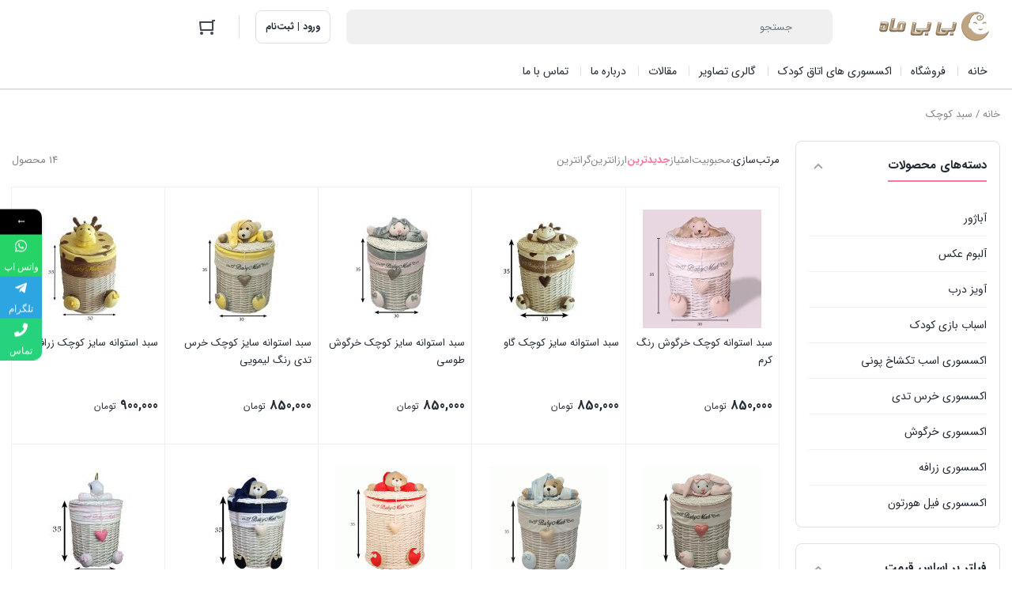

--- FILE ---
content_type: text/html; charset=UTF-8
request_url: https://babymah.com/product-category/toy-basket-3/
body_size: 14835
content:
<!DOCTYPE html><html dir="rtl" lang="fa-IR"><head><meta charset="UTF-8"><link rel="preconnect" href="https://fonts.gstatic.com/" crossorigin /><meta name="viewport" content="width=device-width, initial-scale=1, shrink-to-fit=no, maximum-scale=1.0, user-scalable=no"><meta name="theme-color" content="#ff75a0" /><meta name='robots' content='index, follow, max-image-preview:large, max-snippet:-1, max-video-preview:-1' /><title>بایگانی‌های سبد کوچک - فروشگاه اینترنتی بی بی ماه</title><link rel="canonical" href="https://babymah.com/product-category/toy-basket-3/" /><meta property="og:locale" content="fa_IR" /><meta property="og:type" content="article" /><meta property="og:title" content="بایگانی‌های سبد کوچک" /><meta property="og:url" content="https://babymah.com/product-category/toy-basket-3/" /><meta property="og:site_name" content="فروشگاه اینترنتی بی بی ماه" /><meta name="twitter:card" content="summary_large_image" /> <script type="application/ld+json" class="yoast-schema-graph">{"@context":"https://schema.org","@graph":[{"@type":"CollectionPage","@id":"https://babymah.com/product-category/toy-basket-3/","url":"https://babymah.com/product-category/toy-basket-3/","name":"بایگانی‌های سبد کوچک - فروشگاه اینترنتی بی بی ماه","isPartOf":{"@id":"https://babymah.com/#website"},"primaryImageOfPage":{"@id":"https://babymah.com/product-category/toy-basket-3/#primaryimage"},"image":{"@id":"https://babymah.com/product-category/toy-basket-3/#primaryimage"},"thumbnailUrl":"https://babymah.com/wp-content/uploads/2024/05/سبد-کوچک-خرگوش-کرم.webp","breadcrumb":{"@id":"https://babymah.com/product-category/toy-basket-3/#breadcrumb"},"inLanguage":"fa-IR"},{"@type":"ImageObject","inLanguage":"fa-IR","@id":"https://babymah.com/product-category/toy-basket-3/#primaryimage","url":"https://babymah.com/wp-content/uploads/2024/05/سبد-کوچک-خرگوش-کرم.webp","contentUrl":"https://babymah.com/wp-content/uploads/2024/05/سبد-کوچک-خرگوش-کرم.webp","width":2055,"height":2055},{"@type":"BreadcrumbList","@id":"https://babymah.com/product-category/toy-basket-3/#breadcrumb","itemListElement":[{"@type":"ListItem","position":1,"name":"خانه","item":"https://babymah.com/"},{"@type":"ListItem","position":2,"name":"سبد کوچک"}]},{"@type":"WebSite","@id":"https://babymah.com/#website","url":"https://babymah.com/","name":"فروشگاه اینترنتی بی بی ماه","description":"بی بی ماه- سیسمونی عمده - راکر کودک-مبل کودک","publisher":{"@id":"https://babymah.com/#organization"},"potentialAction":[{"@type":"SearchAction","target":{"@type":"EntryPoint","urlTemplate":"https://babymah.com/?s={search_term_string}"},"query-input":{"@type":"PropertyValueSpecification","valueRequired":true,"valueName":"search_term_string"}}],"inLanguage":"fa-IR"},{"@type":"Organization","@id":"https://babymah.com/#organization","name":"فروشگاه اینترنتی بی بی ماه","url":"https://babymah.com/","logo":{"@type":"ImageObject","inLanguage":"fa-IR","@id":"https://babymah.com/#/schema/logo/image/","url":"http://babymah.com/wp-content/uploads/2024/02/logo1.jpg","contentUrl":"http://babymah.com/wp-content/uploads/2024/02/logo1.jpg","width":512,"height":512,"caption":"فروشگاه اینترنتی بی بی ماه"},"image":{"@id":"https://babymah.com/#/schema/logo/image/"},"sameAs":["https://instagram.com/babymah.ir"]}]}</script> <link rel="alternate" type="application/rss+xml" title="خوراک فروشگاه اینترنتی بی بی ماه &raquo; سبد کوچک دسته" href="https://babymah.com/product-category/toy-basket-3/feed/" /> <script type="text/javascript">/*  */
window._wpemojiSettings = {"baseUrl":"https:\/\/s.w.org\/images\/core\/emoji\/16.0.1\/72x72\/","ext":".png","svgUrl":"https:\/\/s.w.org\/images\/core\/emoji\/16.0.1\/svg\/","svgExt":".svg","source":{"concatemoji":"https:\/\/babymah.com\/wp-includes\/js\/wp-emoji-release.min.js?ver=6.8.3"}};
/*! This file is auto-generated */
!function(s,n){var o,i,e;function c(e){try{var t={supportTests:e,timestamp:(new Date).valueOf()};sessionStorage.setItem(o,JSON.stringify(t))}catch(e){}}function p(e,t,n){e.clearRect(0,0,e.canvas.width,e.canvas.height),e.fillText(t,0,0);var t=new Uint32Array(e.getImageData(0,0,e.canvas.width,e.canvas.height).data),a=(e.clearRect(0,0,e.canvas.width,e.canvas.height),e.fillText(n,0,0),new Uint32Array(e.getImageData(0,0,e.canvas.width,e.canvas.height).data));return t.every(function(e,t){return e===a[t]})}function u(e,t){e.clearRect(0,0,e.canvas.width,e.canvas.height),e.fillText(t,0,0);for(var n=e.getImageData(16,16,1,1),a=0;a<n.data.length;a++)if(0!==n.data[a])return!1;return!0}function f(e,t,n,a){switch(t){case"flag":return n(e,"\ud83c\udff3\ufe0f\u200d\u26a7\ufe0f","\ud83c\udff3\ufe0f\u200b\u26a7\ufe0f")?!1:!n(e,"\ud83c\udde8\ud83c\uddf6","\ud83c\udde8\u200b\ud83c\uddf6")&&!n(e,"\ud83c\udff4\udb40\udc67\udb40\udc62\udb40\udc65\udb40\udc6e\udb40\udc67\udb40\udc7f","\ud83c\udff4\u200b\udb40\udc67\u200b\udb40\udc62\u200b\udb40\udc65\u200b\udb40\udc6e\u200b\udb40\udc67\u200b\udb40\udc7f");case"emoji":return!a(e,"\ud83e\udedf")}return!1}function g(e,t,n,a){var r="undefined"!=typeof WorkerGlobalScope&&self instanceof WorkerGlobalScope?new OffscreenCanvas(300,150):s.createElement("canvas"),o=r.getContext("2d",{willReadFrequently:!0}),i=(o.textBaseline="top",o.font="600 32px Arial",{});return e.forEach(function(e){i[e]=t(o,e,n,a)}),i}function t(e){var t=s.createElement("script");t.src=e,t.defer=!0,s.head.appendChild(t)}"undefined"!=typeof Promise&&(o="wpEmojiSettingsSupports",i=["flag","emoji"],n.supports={everything:!0,everythingExceptFlag:!0},e=new Promise(function(e){s.addEventListener("DOMContentLoaded",e,{once:!0})}),new Promise(function(t){var n=function(){try{var e=JSON.parse(sessionStorage.getItem(o));if("object"==typeof e&&"number"==typeof e.timestamp&&(new Date).valueOf()<e.timestamp+604800&&"object"==typeof e.supportTests)return e.supportTests}catch(e){}return null}();if(!n){if("undefined"!=typeof Worker&&"undefined"!=typeof OffscreenCanvas&&"undefined"!=typeof URL&&URL.createObjectURL&&"undefined"!=typeof Blob)try{var e="postMessage("+g.toString()+"("+[JSON.stringify(i),f.toString(),p.toString(),u.toString()].join(",")+"));",a=new Blob([e],{type:"text/javascript"}),r=new Worker(URL.createObjectURL(a),{name:"wpTestEmojiSupports"});return void(r.onmessage=function(e){c(n=e.data),r.terminate(),t(n)})}catch(e){}c(n=g(i,f,p,u))}t(n)}).then(function(e){for(var t in e)n.supports[t]=e[t],n.supports.everything=n.supports.everything&&n.supports[t],"flag"!==t&&(n.supports.everythingExceptFlag=n.supports.everythingExceptFlag&&n.supports[t]);n.supports.everythingExceptFlag=n.supports.everythingExceptFlag&&!n.supports.flag,n.DOMReady=!1,n.readyCallback=function(){n.DOMReady=!0}}).then(function(){return e}).then(function(){var e;n.supports.everything||(n.readyCallback(),(e=n.source||{}).concatemoji?t(e.concatemoji):e.wpemoji&&e.twemoji&&(t(e.twemoji),t(e.wpemoji)))}))}((window,document),window._wpemojiSettings);
/*  */</script> <script>WebFontConfig={google:{families:["Lalezar:400,500,600,700&display=swap"]}};if ( typeof WebFont === "object" && typeof WebFont.load === "function" ) { WebFont.load( WebFontConfig ); }</script><script data-optimized="1" src="https://babymah.com/wp-content/plugins/litespeed-cache/assets/js/webfontloader.min.js"></script><link data-optimized="2" rel="stylesheet" href="https://babymah.com/wp-content/litespeed/css/9c45312f5f5ca8fc298277b6ccc68cf4.css?ver=cf978" /> <script type="text/javascript" src="https://babymah.com/wp-includes/js/jquery/jquery.min.js?ver=3.7.1" id="jquery-core-js"></script> <script data-optimized="1" type="text/javascript" src="https://babymah.com/wp-content/litespeed/js/1eb26168bdfb3bdf4cb77d35b7dcef15.js?ver=80b46" id="jquery-migrate-js"></script> <script data-optimized="1" type="text/javascript" src="https://babymah.com/wp-content/litespeed/js/33c16fda3183e49dca43b18f26502718.js?ver=90762" id="wc-jquery-blockui-js" data-wp-strategy="defer"></script> <script type="text/javascript" id="wc-add-to-cart-js-extra">/*  */
var wc_add_to_cart_params = {"ajax_url":"\/wp-admin\/admin-ajax.php","wc_ajax_url":"\/?wc-ajax=%%endpoint%%","i18n_view_cart":"\u0645\u0634\u0627\u0647\u062f\u0647 \u0633\u0628\u062f \u062e\u0631\u06cc\u062f","cart_url":"https:\/\/babymah.com\/cart\/","is_cart":"","cart_redirect_after_add":"yes"};
/*  */</script> <script data-optimized="1" type="text/javascript" src="https://babymah.com/wp-content/litespeed/js/ab704d1e7b029741c1593c7e8adb9429.js?ver=a157d" id="wc-add-to-cart-js" data-wp-strategy="defer"></script> <script data-optimized="1" type="text/javascript" src="https://babymah.com/wp-content/litespeed/js/221b15fe501d5554a2352c22b54eaaea.js?ver=8981d" id="wc-js-cookie-js" defer="defer" data-wp-strategy="defer"></script> <script type="text/javascript" id="woocommerce-js-extra">/*  */
var woocommerce_params = {"ajax_url":"\/wp-admin\/admin-ajax.php","wc_ajax_url":"\/?wc-ajax=%%endpoint%%","i18n_password_show":"\u0646\u0645\u0627\u06cc\u0634 \u0631\u0645\u0632\u0639\u0628\u0648\u0631","i18n_password_hide":"Hide password"};
/*  */</script> <script data-optimized="1" type="text/javascript" src="https://babymah.com/wp-content/litespeed/js/bb612f389670aca65d4e6e7137469511.js?ver=248f1" id="woocommerce-js" defer="defer" data-wp-strategy="defer"></script> <script data-optimized="1" type="text/javascript" src="https://babymah.com/wp-content/litespeed/js/cfac6104e687ae47bdbeba10e57f537b.js?ver=1500a" id="vc_woocommerce-add-to-cart-js-js"></script> <script></script><link rel="https://api.w.org/" href="https://babymah.com/wp-json/" /><link rel="alternate" title="JSON" type="application/json" href="https://babymah.com/wp-json/wp/v2/product_cat/331" /><link rel="EditURI" type="application/rsd+xml" title="RSD" href="https://babymah.com/xmlrpc.php?rsd" /><meta name="generator" content="WordPress 6.8.3" /><meta name="generator" content="WooCommerce 10.4.3" /><link rel="shortcut icon" type="image/icon" href="https://babymah.com/wp-content/uploads/2024/02/logo1.jpg"><meta name="irk-nonce" content="cabdbc51e8">	<noscript><style>.woocommerce-product-gallery{ opacity: 1 !important; }</style></noscript><meta name="generator" content="Powered by WPBakery Page Builder - drag and drop page builder for WordPress."/><link rel="icon" href="https://babymah.com/wp-content/uploads/2024/02/cropped-logo1-32x32.jpg" sizes="32x32" /><link rel="icon" href="https://babymah.com/wp-content/uploads/2024/02/cropped-logo1-192x192.jpg" sizes="192x192" /><link rel="apple-touch-icon" href="https://babymah.com/wp-content/uploads/2024/02/cropped-logo1-180x180.jpg" /><meta name="msapplication-TileImage" content="https://babymah.com/wp-content/uploads/2024/02/cropped-logo1-270x270.jpg" />
<noscript><style>.wpb_animate_when_almost_visible { opacity: 1; }</style></noscript></head><body class="rtl archive tax-product_cat term-toy-basket-3 term-331 wp-theme-irankala theme-irankala woocommerce woocommerce-page woocommerce-no-js container-max-width wpb-js-composer js-comp-ver-8.6.1 vc_responsive"><div class="overlay"></div><header class="main-header"><div class="container"><div class="main-header-cols"><div class="row"><div class="col-12 col-lg-2 col-logo"><div class="site-title">فروشگاه اینترنتی بی بی ماه</div>
<span class="cat-menu-toggle">
<svg viewBox="0 0 24 24" class="svg" style="display: none;"><path fill-rule="evenodd" d="M19 8V6H5v2h14zm0 3v2H5v-2h14zm0 5v2H5v-2h14z" clip-rule="evenodd"></path></svg></span>                        <a href="https://babymah.com" class="site-logo"   ><img width="164" height="38" src="https://babymah.com/wp-content/uploads/2024/06/Untitled-1logo.png" class="logo-desktop img-fluid" alt="" decoding="async" /><img width="164" height="38" src="https://babymah.com/wp-content/uploads/2024/06/Untitled-1logo.png" class="logo-mobile img-fluid" alt="" decoding="async" /></a></div><div class="col-6 col-lg-6 col-search"><form class="search-form minimal" method="get" action="https://babymah.com"><div class="search-overlay"></div>
<svg viewBox="0 0 24 24" class="search-icon svg" style="display: none;"><path fill-rule="evenodd" d="M10.5 18a7.5 7.5 0 115.973-2.963l4.369 4.246-1.394 1.434-4.387-4.263A7.467 7.467 0 0110.5 18zm5.5-7.5a5.5 5.5 0 11-11 0 5.5 5.5 0 0111 0z" clip-rule="evenodd"></path></svg>    <svg viewBox="0 0 24 24" class="arrow-icon svg" style="display: none;">
<path fill-rule="evenodd" d="M11.293 19.707l1.414-1.414L7.414 13H20v-2H7.414l5.293-5.293-1.414-1.414-7 7a1 1 0 000 1.414l7 7z" clip-rule="evenodd"></path>
</svg>
<input type="search" name="s" value="" autocomplete="off" placeholder="جستجو">
<input type="hidden" name="post_type" value="product">
<svg class="loading svg" style="display: none;" version="1.1" id="L4" xmlns="http://www.w3.org/2000/svg" xmlns:xlink="http://www.w3.org/1999/xlink" x="0px" y="0px" viewBox="0 0 100 100" enable-background="new 0 0 0 0" xml:space="preserve">
<circle fill="#a1a3a8" stroke="none" cx="26" cy="50" r="6">
<animate attributeName="opacity" dur="1s" values="0;1;0" repeatCount="indefinite" begin="0.1"/>
</circle>
<circle fill="#a1a3a8" stroke="none" cx="46" cy="50" r="6">
<animate attributeName="opacity" dur="1s" values="0;1;0" repeatCount="indefinite" begin="0.2"/>
</circle>
<circle fill="#a1a3a8" stroke="none" cx="66" cy="50" r="6">
<animate attributeName="opacity" dur="1s" values="0;1;0" repeatCount="indefinite" begin="0.3"/>
</circle>
</svg>
<svg viewBox="0 0 24 24" class="clear svg" style="display: none;">
<path fill-rule="evenodd" d="M5.636 5.636a9 9 0 1012.728 12.728A9 9 0 005.636 5.636zm10.607 3.536L13.414 12l2.829 2.828-1.415 1.415L12 13.414l-2.828 2.829-1.415-1.415L10.586 12 7.757 9.172l1.415-1.415L12 10.586l2.828-2.829 1.415 1.415z" clip-rule="evenodd"></path>
</svg><div class="search-results"><div></div></div></form></div><div class="col-6 col-lg-4 col-buttons"><div class="header-buttons"><div class="user-button">
<a href="https://babymah.com/my-account" class="login-register"   ><svg viewBox="0 0 24 24" class="login svg" style="display: none;"><path fill-rule="evenodd" d="M16 15h-2v2a2 2 0 01-2 2H6a2 2 0 01-2-2V7a2 2 0 012-2h6a2 2 0 012 2v2h2V7a4 4 0 00-4-4H6a4 4 0 00-4 4v10a4 4 0 004 4h6a4 4 0 004-4v-2zm6-4H9.414l2.293-2.293-1.414-1.414-4 4a1 1 0 000 1.414l4 4 1.414-1.414L9.414 13H22v-2z" clip-rule="evenodd"></path></svg><span>ورود | ثبت‌نام</span></a></div>                                                            <span class="separator vertical"></span><div class="dropdown mini-cart style-float alignment-right"><div class="dropdown-toggle mini-cart-icon">
<svg viewBox="0 0 24 24" class="svg" style="width: 24px;"><path fill-rule="evenodd" d="M20 4h2V2h-3a1 1 0 00-1 1v1H3a1 1 0 00-.995 1.1l1 10A1 1 0 004 16h15a1 1 0 001-1V4zm-2 17a2 2 0 110-4 2 2 0 010 4zM5 21a2 2 0 110-4 2 2 0 010 4zm13-7V6H4.105l.8 8H18z" clip-rule="evenodd"></path></svg></div><div class="dropdown-menu mini-cart-content"><div class="close-cart"><div>
<svg viewBox="0 0 24 24" class="svg" style="display: none;">
<path fill-rule="evenodd" d="M18.364 7.05L16.95 5.636 12 10.586l-4.95-4.95L5.636 7.05l4.95 4.95-4.95 4.95 1.414 1.414 4.95-4.95 4.95 4.95 1.414-1.414-4.95-4.95 4.95-4.95z" clip-rule="evenodd"></path>
</svg>
<span>بستن</span></div></div><div class="cart-header">
<span>0 محصول</span>
<a href="https://babymah.com/cart/">
<span>مشاهده سبد خرید</span>
<svg viewBox="0 0 24 24" class="svg" style="display: none;">
<path d="M12.583 12L8.29 16.293l1.414 1.414 5-5a1 1 0 000-1.414l-5-5L8.29 7.707 12.583 12z"></path>
</svg>
</a></div><div class="cart-empty">
<img src="https://babymah.com/wp-content/themes/irankala/assets/images/empty-cart.svg" width="84" height="133" alt="empty-cart"><p>سبد خرید شما خالی است.</p><div>جهت مشاهده محصولات بیشتر به صفحات زیر مراجعه نمایید.</div><ul><li>
<a href="https://babymah.com">صفحه اصلی</a></li><li class="separator"></li><li>
<a href="https://babymah.com/shop/">فروشگاه</a></li></ul></div></div></div></div></div><div class="col-12 col-address"></div></div></div></div></header><nav id="cat-menu" class=""><div class="container"><ul id="menu-main-menu" class="cat-menu"><li class="menu-item logo"><a href="https://babymah.com" class="site-logo"   ><img width="164" height="38" src="https://babymah.com/wp-content/uploads/2024/06/Untitled-1logo.png" class="logo-desktop img-fluid" alt="" decoding="async" /><img width="164" height="38" src="https://babymah.com/wp-content/uploads/2024/06/Untitled-1logo.png" class="logo-mobile img-fluid" alt="" decoding="async" /></a></li><li class=' menu-item menu-item-type-custom menu-item-object-custom menu-item-home menu-item-4106 mega-menu'><a href="https://babymah.com/"    style=""><span class="item-icon-title"><i class="item-icon home"></i><span class="title">خانه</span></span></a></li><li class=' menu-item menu-item-type-post_type_archive menu-item-object-product current-menu-ancestor menu-item-has-children menu-item-5073 mega-menu'><a href="https://babymah.com/shop/"    style=""><span class="item-icon-title"><i class="item-icon cart"></i><span class="title">فروشگاه</span></span></a><ul class="sub-menu"><li class=' menu-item menu-item-type-taxonomy menu-item-object-product_cat menu-item-8652'><a href="https://babymah.com/product-category/%d9%82%d9%86%d8%af%d8%a7%d9%82/"    style=""><span class="item-icon-title"><span class="title">قنداق</span></span></a></li><li class=' menu-item menu-item-type-custom menu-item-object-custom menu-item-has-children menu-item-8740'><a href="#"    style=""><span class="item-icon-title"><span class="title">انواع مبل و تشک</span></span></a><ul class="sub-menu"><li class=' menu-item menu-item-type-taxonomy menu-item-object-product_cat menu-item-5081 mega-menu'><a href="https://babymah.com/product-category/%d9%85%d8%a8%d9%84-%d8%a2%d9%85%d9%88%d8%b2%d8%b4%db%8c/"    style=""><span class="item-icon-title"><span class="title">مبل کمک آموزشی</span></span></a></li><li class=' menu-item menu-item-type-custom menu-item-object-custom menu-item-4699 mega-menu'><a href="https://babymah.com/product-category/%d9%85%d8%a8%d9%84%d9%85%d8%a7%d9%86-%d9%83%d9%88%d8%af%d9%83/"    style=""><span class="item-icon-title"><span class="title">مبل</span></span></a></li><li class=' menu-item menu-item-type-taxonomy menu-item-object-product_cat menu-item-5092 mega-menu'><a href="https://babymah.com/product-category/%d8%aa%d8%b4%d9%83-%da%a9%d9%88%d8%af%da%a9/"    style=""><span class="item-icon-title"><span class="title">تشك گارددار</span></span></a></li><li class=' menu-item menu-item-type-taxonomy menu-item-object-product_cat menu-item-5094 mega-menu'><a href="https://babymah.com/product-category/%d8%aa%d8%b4%da%a9-%d8%a8%d8%a7%d8%b2%db%8c/"    style=""><span class="item-icon-title"><span class="title">تشک بازی</span></span></a></li></ul></li><li class=' menu-item menu-item-type-custom menu-item-object-custom menu-item-4697 mega-menu'><a href="https://babymah.com/product-category/%d8%b1%d8%a7%d9%83%d8%b1/"    style=""><span class="item-icon-title"><span class="title">راکر</span></span></a></li><li class=' menu-item menu-item-type-taxonomy menu-item-object-product_cat menu-item-5091 mega-menu'><a href="https://babymah.com/product-category/%d9%84%d9%88%d8%b3%d8%aa%d8%b1/"    style=""><span class="item-icon-title"><span class="title">لوستر اتاق کودک</span></span></a></li><li class=' menu-item menu-item-type-taxonomy menu-item-object-product_cat menu-item-5090 mega-menu'><a href="https://babymah.com/product-category/%d8%a2%d8%a8%d8%a7%da%98%d9%88%d8%b1/"    style=""><span class="item-icon-title"><span class="title">آباژور</span></span></a></li><li class=' menu-item menu-item-type-taxonomy menu-item-object-product_cat menu-item-5093 mega-menu'><a href="https://babymah.com/product-category/%d9%82%d8%a7%d8%a8-%d8%b9%da%a9%d8%b3/"    style=""><span class="item-icon-title"><span class="title">قاب عکس</span></span></a></li><li class=' menu-item menu-item-type-taxonomy menu-item-object-product_cat menu-item-5085 mega-menu'><a href="https://babymah.com/product-category/%d8%b3%d8%b7%d9%84-%d8%af%d8%b3%d8%aa%d9%85%d8%a7%d9%84/"    style=""><span class="item-icon-title"><span class="title">سطل و جای دستمال</span></span></a></li><li class=' menu-item menu-item-type-taxonomy menu-item-object-product_cat menu-item-7742 mega-menu'><a href="https://babymah.com/product-category/head-keeper/"    style=""><span class="item-icon-title"><span class="title">محافظ سر</span></span></a></li><li class=' menu-item menu-item-type-taxonomy menu-item-object-product_cat menu-item-5086 mega-menu'><a href="https://babymah.com/product-category/%d9%85%d8%aa%d8%b1-%d9%82%d8%af/"    style=""><span class="item-icon-title"><span class="title">چارت اندازه گیری قد کودک</span></span></a></li><li class=' menu-item menu-item-type-taxonomy menu-item-object-product_cat menu-item-5084 mega-menu'><a href="https://babymah.com/product-category/%d8%b3%d8%a7%d8%b9%d8%aa/"    style=""><span class="item-icon-title"><span class="title">ساعت</span></span></a></li><li class=' menu-item menu-item-type-taxonomy menu-item-object-product_cat menu-item-5089 mega-menu'><a href="https://babymah.com/product-category/%d8%a2%d9%88%db%8c%d8%b2-%d8%af%d8%b1%d8%a8/"    style=""><span class="item-icon-title"><span class="title">آویز درب</span></span></a></li><li class=' menu-item menu-item-type-taxonomy menu-item-object-product_cat menu-item-7349 mega-menu'><a href="https://babymah.com/product-category/album/"    style=""><span class="item-icon-title"><span class="title">آلبوم عکس</span></span></a></li><li class=' menu-item menu-item-type-custom menu-item-object-custom current-menu-ancestor current-menu-parent menu-item-has-children menu-item-8739'><a href="#"    style=""><span class="item-icon-title"><span class="title">انواع سبد کودک</span></span></a><ul class="sub-menu"><li class=' menu-item menu-item-type-taxonomy menu-item-object-product_cat menu-item-8137 mega-menu'><a href="https://babymah.com/product-category/toy-basket/"    style=""><span class="item-icon-title"><span class="title">سبد بزرگ</span></span></a></li><li class=' menu-item menu-item-type-taxonomy menu-item-object-product_cat menu-item-8141 mega-menu'><a href="https://babymah.com/product-category/toy-basket-2/"    style=""><span class="item-icon-title"><span class="title">سبد متوسط</span></span></a></li><li class=' menu-item menu-item-type-taxonomy menu-item-object-product_cat current-menu-item menu-item-8140 mega-menu'><a href="https://babymah.com/product-category/toy-basket-3/"    style=""><span class="item-icon-title"><span class="title">سبد کوچک</span></span></a></li><li class=' menu-item menu-item-type-taxonomy menu-item-object-product_cat menu-item-8138 mega-menu'><a href="https://babymah.com/product-category/%d8%b3%d8%a8%d8%af-%d8%a8%d9%87%d8%af%d8%a7%d8%b4%d8%aa%db%8c-%da%af%d8%b1%d8%af/"    style=""><span class="item-icon-title"><span class="title">سبد بهداشتی گرد</span></span></a></li></ul></li><li class=' menu-item menu-item-type-taxonomy menu-item-object-product_cat menu-item-5095 mega-menu'><a href="https://babymah.com/product-category/%d8%af%db%8c%d9%88%d8%a7%d8%b1%da%a9%d9%88%d8%a8/"    style=""><span class="item-icon-title"><span class="title">دیوارکوب</span></span></a></li></ul></li><li class=' menu-item menu-item-type-custom menu-item-object-custom menu-item-has-children menu-item-5113 mega-menu'><a href="#"    style=""><span class="item-icon-title"><span class="title">اکسسوری های اتاق کودک</span></span></a><ul class="sub-menu"><li class=' menu-item menu-item-type-custom menu-item-object-custom menu-item-4170 mega-menu'><a href="https://babymah.com/product-category/%d8%ae%d8%b1%d8%b3-%d8%aa%d8%af%db%8c/"    style=""><span class="item-icon-title"><i class="item-icon teddy-bear"></i><span class="title">اکسسوری خرس تدی</span></span></a></li><li class=' menu-item menu-item-type-custom menu-item-object-custom menu-item-4171 mega-menu'><a href="https://babymah.com/product-category/%d9%81%db%8c%d9%84-%d9%87%d9%88%d8%b1%d8%aa%d9%88%d9%86/"    style=""><span class="item-icon-title"><i class="item-icon elephant"></i><span class="title">اکسسوری فیل هورتون</span></span></a></li><li class=' menu-item menu-item-type-custom menu-item-object-custom menu-item-4169 mega-menu'><a href="https://babymah.com/product-category/%d8%a7%d8%b3%d8%a8-%d8%aa%da%a9%d8%b4%d8%a7%d8%ae-%d9%be%d9%88%d9%86%db%8c/"    style=""><span class="item-icon-title"><i class="item-icon unicorn"></i><span class="title">اکسسوری تکشاخ پونی</span></span></a></li><li class=' menu-item menu-item-type-taxonomy menu-item-object-product_cat menu-item-7219 mega-menu'><a href="https://babymah.com/product-category/rabbit-accessories/"    style=""><span class="item-icon-title"><i class="item-icon rabbit"></i><span class="title">اکسسوری خرگوش</span></span></a></li><li class=' menu-item menu-item-type-taxonomy menu-item-object-product_cat menu-item-7220 mega-menu'><a href="https://babymah.com/product-category/giraffe-accessories/"    style=""><span class="item-icon-title"><span class="title">اکسسوری زرافه</span></span></a></li><li class=' menu-item menu-item-type-taxonomy menu-item-object-product_cat menu-item-7218 mega-menu'><a href="https://babymah.com/product-category/cow-accessories/"    style=""><span class="item-icon-title"><i class="item-icon cow"></i><span class="title">اکسسوری گاو</span></span></a></li></ul></li><li class=' menu-item menu-item-type-custom menu-item-object-custom menu-item-has-children menu-item-5647 mega-menu'><a href="http://babymah.com/gallery"    style=""><span class="item-icon-title"><i class="item-icon image-multiple-outline"></i><span class="title">گالری تصاویر</span></span></a><ul class="sub-menu"><li class=' menu-item menu-item-type-post_type menu-item-object-page menu-item-6465'><a href="https://babymah.com/%d9%81%db%8c%d9%84-%d9%87%d9%88%d8%b1%d8%aa%d9%88%d9%86/"    style=""><span class="item-icon-title"><span class="title">فیل هورتون</span></span></a></li><li class=' menu-item menu-item-type-post_type menu-item-object-page menu-item-6464'><a href="https://babymah.com/%d8%a7%d8%b3%d8%a8-%db%8c%d9%88%d9%86%db%8c%da%a9%d9%88%d8%b1%d9%86/"    style=""><span class="item-icon-title"><span class="title">اسب یونیکورن</span></span></a></li><li class=' menu-item menu-item-type-post_type menu-item-object-page menu-item-6463'><a href="https://babymah.com/%d8%ae%d8%b1%da%af%d9%88%d8%b4/"    style=""><span class="item-icon-title"><span class="title">خرگوش</span></span></a></li><li class=' menu-item menu-item-type-post_type menu-item-object-page menu-item-6462'><a href="https://babymah.com/%d8%b2%d8%b1%d8%a7%d9%81%d9%87/"    style=""><span class="item-icon-title"><span class="title">زرافه</span></span></a></li></ul></li><li class=' menu-item menu-item-type-custom menu-item-object-custom menu-item-5114'><a href="https://babymah.com/%d9%85%d8%ac%d9%84%d9%87-%d9%85%d9%82%d8%a7%d9%84%d8%a7%d8%aa-%d8%a8%db%8c-%d8%a8%db%8c-%d9%85%d8%a7%d9%87/"    style=""><span class="item-icon-title"><i class="item-icon post-outline"></i><span class="title">مقالات</span></span></a></li><li class=' menu-item menu-item-type-post_type menu-item-object-page menu-item-3662'><a href="https://babymah.com/about-us/"   title="						" style=""><span class="item-icon-title"><i class="item-icon information"></i><span class="title">درباره ما</span></span></a></li><li class=' menu-item menu-item-type-custom menu-item-object-custom menu-item-4616'><a href="https://babymah.com/contacts/"    style=""><span class="item-icon-title"><i class="item-icon phone-in-talk"></i><span class="title">تماس با ما</span></span></a></li></ul></div></nav><nav id="mobile-menu"></nav><main id="main"><div class="container container-shop"><nav class="woocommerce-breadcrumb breadcrumb"><a href="https://babymah.com">خانه</a>&nbsp;&#47;&nbsp;سبد کوچک</nav><div class="row"><aside class="sidebar sidebar-shop col-12 col-lg-3"><div class="modal" id="filters"><div class="modal-dialog"><header class="modal-header">
<strong class="modal-title">صافی‌ها</strong>
<svg class="close" viewBox="0 0 24 24">
<path fill-rule="evenodd" d="M18.364 7.05L16.95 5.636 12 10.586l-4.95-4.95L5.636 7.05l4.95 4.95-4.95 4.95 1.414 1.414 4.95-4.95 4.95 4.95 1.414-1.414-4.95-4.95 4.95-4.95z" clip-rule="evenodd"></path>
</svg></header><div class="modal-content"><div id="woocommerce_product_categories-6" class="widget woocommerce widget_product_categories"><header class="widget-header"><h3 class="widget-title" ><span>دسته‌های محصولات</span><svg viewBox="0 0 24 24"><path d="M7.707 9.29l-1.414 1.414 5 5a1 1 0 001.414 0l5-5-1.414-1.414L12 13.583 7.707 9.29z"></path></svg></h3></header><div class="widget-content"><ul class="product-categories"><li class="cat-item cat-item-162"><a href="https://babymah.com/product-category/%d8%a2%d8%a8%d8%a7%da%98%d9%88%d8%b1/">آباژور</a></li><li class="cat-item cat-item-327"><a href="https://babymah.com/product-category/album/">آلبوم عکس</a></li><li class="cat-item cat-item-219"><a href="https://babymah.com/product-category/%d8%a2%d9%88%db%8c%d8%b2-%d8%af%d8%b1%d8%a8/">آویز درب</a></li><li class="cat-item cat-item-307 cat-parent"><a href="https://babymah.com/product-category/babytoys/">اسباب بازی کودک</a><ul class='children'><li class="cat-item cat-item-311"><a href="https://babymah.com/product-category/babytoys/%d8%a7%d8%b3%d8%a8%d8%a7%d8%a8-%d8%a8%d8%a7%d8%b2%db%8c-%d8%af%d8%ae%d8%aa%d8%b1%d8%a7%d9%86%d9%87/">اسباب بازی دخترانه</a></li></ul></li><li class="cat-item cat-item-155"><a href="https://babymah.com/product-category/unicorn-accessories/">اکسسوری اسب تکشاخ پونی</a></li><li class="cat-item cat-item-140"><a href="https://babymah.com/product-category/bear-accessories/">اکسسوری خرس تدی</a></li><li class="cat-item cat-item-325"><a href="https://babymah.com/product-category/rabbit-accessories/">اکسسوری خرگوش</a></li><li class="cat-item cat-item-324"><a href="https://babymah.com/product-category/giraffe-accessories/">اکسسوری زرافه</a></li><li class="cat-item cat-item-119"><a href="https://babymah.com/product-category/elephant-accessories/">اکسسوری فیل هورتون</a></li><li class="cat-item cat-item-323"><a href="https://babymah.com/product-category/cow-accessories/">اکسسوری گاو</a></li><li class="cat-item cat-item-328"><a href="https://babymah.com/product-category/%d8%a8%d8%af%d9%88%d9%86-%d8%af%d8%b3%d8%aa%d9%87%d8%a8%d9%86%d8%af%db%8c/">بدون دسته‌بندی</a></li><li class="cat-item cat-item-305"><a href="https://babymah.com/product-category/%d8%aa%d8%b2%d8%a6%db%8c%d9%86%d8%a7%d8%aa-%d8%a7%d8%aa%d8%a7%d9%82-%da%a9%d9%88%d8%af%da%a9/">تزئینات اتاق کودک</a></li><li class="cat-item cat-item-346"><a href="https://babymah.com/product-category/test/">تست</a></li><li class="cat-item cat-item-179"><a href="https://babymah.com/product-category/%d8%aa%d8%b4%d9%83-%da%a9%d9%88%d8%af%da%a9/">تشك کودک</a></li><li class="cat-item cat-item-218"><a href="https://babymah.com/product-category/%d8%aa%d8%b4%da%a9-%d8%a8%d8%a7%d8%b2%db%8c/">تشک بازی</a></li><li class="cat-item cat-item-220"><a href="https://babymah.com/product-category/%d9%85%d8%aa%d8%b1-%d9%82%d8%af/">چارت اندازه گیری قد کودک</a></li><li class="cat-item cat-item-296"><a href="https://babymah.com/product-category/%da%86%d8%b1%d8%a7%d8%ba-%d8%ae%d9%88%d8%a7%d8%a8-%da%a9%d9%88%d8%af%da%a9/">چراغ خواب کودک</a></li><li class="cat-item cat-item-15"><a href="https://babymah.com/product-category/uncategorized/">دسته بندی نشده</a></li><li class="cat-item cat-item-242"><a href="https://babymah.com/product-category/%d8%af%db%8c%d9%88%d8%a7%d8%b1%da%a9%d9%88%d8%a8/">دیوارکوب</a></li><li class="cat-item cat-item-87"><a href="https://babymah.com/product-category/%d8%b1%d8%a7%d9%83%d8%b1/">راكر کودک</a></li><li class="cat-item cat-item-229"><a href="https://babymah.com/product-category/%d8%b3%d8%a7%d8%b9%d8%aa/">ساعت</a></li><li class="cat-item cat-item-224"><a href="https://babymah.com/product-category/%d8%b3%d8%a8%d8%af-%d8%a7%d8%b3%d8%aa%d9%88%d8%a7%d9%86%d9%87/">سبد استوانه</a></li><li class="cat-item cat-item-329"><a href="https://babymah.com/product-category/toy-basket/">سبد بزرگ</a></li><li class="cat-item cat-item-223"><a href="https://babymah.com/product-category/%d8%b3%d8%a8%d8%af-%d8%a8%d9%87%d8%af%d8%a7%d8%b4%d8%aa%db%8c/">سبد بهداشتی</a></li><li class="cat-item cat-item-332"><a href="https://babymah.com/product-category/%d8%b3%d8%a8%d8%af-%d8%a8%d9%87%d8%af%d8%a7%d8%b4%d8%aa%db%8c-%da%af%d8%b1%d8%af/">سبد بهداشتی گرد</a></li><li class="cat-item cat-item-333"><a href="https://babymah.com/product-category/%d8%b3%d8%a8%d8%af-%d8%a8%d9%87%d8%af%d8%a7%d8%b4%d8%aa%db%8c-%d9%85%d8%b1%d8%a8%d8%b9/">سبد بهداشتی مربع</a></li><li class="cat-item cat-item-331 current-cat"><a href="https://babymah.com/product-category/toy-basket-3/">سبد کوچک</a></li><li class="cat-item cat-item-330"><a href="https://babymah.com/product-category/toy-basket-2/">سبد متوسط</a></li><li class="cat-item cat-item-303"><a href="https://babymah.com/product-category/eco-set-accessories/">ست اکسسوری اقتصادی</a></li><li class="cat-item cat-item-321"><a href="https://babymah.com/product-category/bedroom-kid/">سرویس خواب نوزاد</a></li><li class="cat-item cat-item-226"><a href="https://babymah.com/product-category/%d8%b3%d8%b7%d9%84-%d8%af%d8%b3%d8%aa%d9%85%d8%a7%d9%84/">سطل و جای دستمال</a></li><li class="cat-item cat-item-225"><a href="https://babymah.com/product-category/%d9%82%d8%a7%d8%a8-%d8%b9%da%a9%d8%b3/">قاب عکس</a></li><li class="cat-item cat-item-227"><a href="https://babymah.com/product-category/%d9%82%d9%86%d8%af%d8%a7%d9%82/">قنداق</a></li><li class="cat-item cat-item-304"><a href="https://babymah.com/product-category/%d9%84%d9%88%d8%a7%d8%b2%d9%85-%d8%a8%d9%87%d8%af%d8%a7%d8%b4%d8%aa%db%8c/">لوازم بهداشتی کودک</a></li><li class="cat-item cat-item-168"><a href="https://babymah.com/product-category/%d9%84%d9%88%d8%b3%d8%aa%d8%b1/">لوستر اتاق کودک</a></li><li class="cat-item cat-item-297"><a href="https://babymah.com/product-category/%d9%85%d8%a8%d9%84-%d8%b9%d8%b1%d9%88%d8%b3%da%a9%db%8c/">مبل عروسکی</a></li><li class="cat-item cat-item-211"><a href="https://babymah.com/product-category/%d9%85%d8%a8%d9%84-%d8%a2%d9%85%d9%88%d8%b2%d8%b4%db%8c/">مبل کمک آموزشی</a></li><li class="cat-item cat-item-128"><a href="https://babymah.com/product-category/%d9%85%d8%a8%d9%84%d9%85%d8%a7%d9%86-%d9%83%d9%88%d8%af%d9%83/">مبلمان كودك</a></li><li class="cat-item cat-item-326"><a href="https://babymah.com/product-category/head-keeper/">محافظ سر</a></li></ul></div></div><div id="woocommerce_price_filter-2" class="widget woocommerce widget_price_filter"><header class="widget-header"><h3 class="widget-title" ><span>فیلتر بر اساس قیمت</span><svg viewBox="0 0 24 24"><path d="M7.707 9.29l-1.414 1.414 5 5a1 1 0 001.414 0l5-5-1.414-1.414L12 13.583 7.707 9.29z"></path></svg></h3></header><div class="widget-content"><form method="get" action="https://babymah.com/product-category/toy-basket-3/"><div class="price_slider_wrapper"><div class="price_slider" style="display:none;"></div><div class="price_slider_amount" data-step="10">
<label class="screen-reader-text" for="min_price">حداقل قیمت</label>
<input type="text" id="min_price" name="min_price" value="850000" data-min="850000" placeholder="حداقل قیمت" />
<label class="screen-reader-text" for="max_price">حداكثر قيمت</label>
<input type="text" id="max_price" name="max_price" value="900000" data-max="900000" placeholder="حداكثر قيمت" /><div class="price_label" style="display:none;">
<span class="from"></span>
<span class="separator">|</span>
<span class="to"></span></div>
<button type="submit" class="button">صافی</button><div class="clear"></div></div></div></form></div></div><div id="woocommerce_product_search-5" class="widget woocommerce widget_product_search"><header class="widget-header"><h3 class="widget-title" ><span>جستجو</span><svg viewBox="0 0 24 24"><path d="M7.707 9.29l-1.414 1.414 5 5a1 1 0 001.414 0l5-5-1.414-1.414L12 13.583 7.707 9.29z"></path></svg></h3></header><div class="widget-content"><form role="search" method="get" class="woocommerce-product-search" action="https://babymah.com/">
<label class="screen-reader-text" for="woocommerce-product-search-field-0">جستجو برای:</label>
<input type="search" id="woocommerce-product-search-field-0" class="search-field" placeholder="جستجوی محصولات&hellip;" value="" name="s" />
<button type="submit" value="جستجو" class="">جستجو</button>
<input type="hidden" name="post_type" value="product" /></form></div></div></div></div></div></aside><div class="col-12 col-lg-9 archive-product-main-content"><div class="products-head clearfix"><div class="woocommerce-notices-wrapper"></div><div class="ordering-wrapper"><div class="woocommerce-result-count">14 محصول</div><form class="woocommerce-ordering" method="get"><div class="orderby"><div class="sorting-title">
<svg viewBox="0 0 24 24" class="svg" style="display: none;">
<path fill-rule="evenodd" d="M6 15.793L3.707 13.5l-1.414 1.414 4 4a1 1 0 001.414 0l4-4-1.414-1.414L8 15.793V5H6v10.793zM22 5H10v2h12V5zm0 4H12v2h10V9zm0 4h-8v2h8v-2zm-6 4h6v2h-6v-2z" clip-rule="evenodd"></path>
</svg>
<span>مرتب‌سازی:</span></div><div class="modal" id="orderby"><div class="modal-dialog"><header class="modal-header">
<strong class="modal-title">مرتب‌سازی</strong>
<svg viewBox="0 0 24 24" class="close svg" style="display: none;">
<path fill-rule="evenodd" d="M18.364 7.05L16.95 5.636 12 10.586l-4.95-4.95L5.636 7.05l4.95 4.95-4.95 4.95 1.414 1.414 4.95-4.95 4.95 4.95 1.414-1.414-4.95-4.95 4.95-4.95z" clip-rule="evenodd"></path>
</svg></header><div class="modal-content">
<a href="/product-category/toy-basket-3/?orderby=popularity" class="">محبوبیت</a>
<a href="/product-category/toy-basket-3/?orderby=rating" class="">امتیاز</a>
<a href="/product-category/toy-basket-3/?orderby=date" class="active">جدیدترین</a>
<a href="/product-category/toy-basket-3/?orderby=price" class="">ارزانترین</a>
<a href="/product-category/toy-basket-3/?orderby=price-desc" class="">گرانترین</a></div></div></div><div class="filters modal-toggle" data-modal="filters">
<svg viewBox="0 0 24 24" class="svg" style="display: none;">
<path fill-rule="evenodd" d="M5.17 6a3.001 3.001 0 005.66 0H22V4H10.83a3.001 3.001 0 00-5.66 0H2v2h3.17zM9 5a1 1 0 11-2 0 1 1 0 012 0zm7 10a3.001 3.001 0 01-2.83-2H2v-2h11.17a3.001 3.001 0 015.66 0H22v2h-3.17A3.001 3.001 0 0116 15zm1-3a1 1 0 11-2 0 1 1 0 012 0zM5.17 18H2v2h3.17a3.001 3.001 0 005.66 0H22v-2H10.83a3.001 3.001 0 00-5.66 0zM9 19a1 1 0 11-2 0 1 1 0 012 0z" clip-rule="evenodd"></path>
</svg>
<span>صافی‌ها</span></div><div class="current-name modal-toggle" data-modal="orderby">
<svg viewBox="0 0 24 24" class="svg" style="display: none;">
<path fill-rule="evenodd" d="M6 15.793L3.707 13.5l-1.414 1.414 4 4a1 1 0 001.414 0l4-4-1.414-1.414L8 15.793V5H6v10.793zM22 5H10v2h12V5zm0 4H12v2h10V9zm0 4h-8v2h8v-2zm-6 4h6v2h-6v-2z" clip-rule="evenodd"></path>
</svg>
<span>جدیدترین</span></div></div>
<input type="hidden" name="paged" value="1"/></form></div></div><ul class="products columns-4 columns-1200-5 columns-992-4 columns-768-3 columns-576-2 columns-320-1"><li class="product type-product post-8199 status-publish first instock product_cat-rabbit-accessories product_cat-toy-basket-3 has-post-thumbnail shipping-taxable purchasable product-type-simple">
<a href="https://babymah.com/product/%d8%b3%d8%a8%d8%af-%d8%a7%d8%b3%d8%aa%d9%88%d8%a7%d9%86%d9%87-%da%a9%d9%88%da%86%da%a9-%d8%ae%d8%b1%da%af%d9%88%d8%b4-%d8%b1%d9%86%da%af-%da%a9%d8%b1%d9%85/" class="woocommerce-LoopProduct-link woocommerce-loop-product__link"><img width="150" height="150" src="https://babymah.com/wp-content/uploads/2024/05/سبد-کوچک-خرگوش-کرم-150x150.webp" class="attachment-woocommerce_thumbnail size-woocommerce_thumbnail" alt="سبد استوانه کوچک خرگوش رنگ کرم" decoding="async" srcset="https://babymah.com/wp-content/uploads/2024/05/سبد-کوچک-خرگوش-کرم-150x150.webp 150w, https://babymah.com/wp-content/uploads/2024/05/سبد-کوچک-خرگوش-کرم-200x200.webp 200w, https://babymah.com/wp-content/uploads/2024/05/سبد-کوچک-خرگوش-کرم-64x64.webp 64w, https://babymah.com/wp-content/uploads/2024/05/سبد-کوچک-خرگوش-کرم-600x600.webp 600w, https://babymah.com/wp-content/uploads/2024/05/سبد-کوچک-خرگوش-کرم-300x300.webp 300w, https://babymah.com/wp-content/uploads/2024/05/سبد-کوچک-خرگوش-کرم-1024x1024.webp 1024w, https://babymah.com/wp-content/uploads/2024/05/سبد-کوچک-خرگوش-کرم-768x768.webp 768w, https://babymah.com/wp-content/uploads/2024/05/سبد-کوچک-خرگوش-کرم-1536x1536.webp 1536w, https://babymah.com/wp-content/uploads/2024/05/سبد-کوچک-خرگوش-کرم-2048x2048.webp 2048w" sizes="(max-width: 150px) 100vw, 150px" /><h2 class="woocommerce-loop-product__title" >سبد استوانه کوچک خرگوش رنگ کرم</h2>
<span class="price"><div class="price"><span class="woocommerce-Price-amount amount"><bdi>850,000&nbsp;<span class="woocommerce-Price-currencySymbol">تومان</span></bdi></span></div></span>
</a></li><li class="product type-product post-7191 status-publish instock product_cat-cow-accessories product_cat-toy-basket-3 has-post-thumbnail shipping-taxable purchasable product-type-simple">
<a href="https://babymah.com/product/%d8%b3%d8%a8%d8%af-%d8%a7%d8%b3%d8%aa%d9%88%d8%a7%d9%86%d9%87-%d8%b3%d8%a7%db%8c%d8%b2-%da%a9%d9%88%da%86%da%a9-%da%af%d8%a7%d9%88/" class="woocommerce-LoopProduct-link woocommerce-loop-product__link"><img width="150" height="150" src="https://babymah.com/wp-content/uploads/2023/01/سبد-کوچک-150x150.jpg" class="attachment-woocommerce_thumbnail size-woocommerce_thumbnail" alt="سبد استوانه سایز کوچک گاو" decoding="async" srcset="https://babymah.com/wp-content/uploads/2023/01/سبد-کوچک-150x150.jpg 150w, https://babymah.com/wp-content/uploads/2023/01/سبد-کوچک-200x200.jpg 200w, https://babymah.com/wp-content/uploads/2023/01/سبد-کوچک-64x64.jpg 64w, https://babymah.com/wp-content/uploads/2023/01/سبد-کوچک-600x600.jpg 600w, https://babymah.com/wp-content/uploads/2023/01/سبد-کوچک-300x300.jpg 300w, https://babymah.com/wp-content/uploads/2023/01/سبد-کوچک-768x768.jpg 768w, https://babymah.com/wp-content/uploads/2023/01/سبد-کوچک.jpg 774w" sizes="(max-width: 150px) 100vw, 150px" /><h2 class="woocommerce-loop-product__title" >سبد استوانه سایز کوچک گاو</h2>
<span class="price"><div class="price"><span class="woocommerce-Price-amount amount"><bdi>850,000&nbsp;<span class="woocommerce-Price-currencySymbol">تومان</span></bdi></span></div></span>
</a></li><li class="product type-product post-6699 status-publish instock product_cat-rabbit-accessories product_cat-toy-basket-3 has-post-thumbnail shipping-taxable purchasable product-type-simple">
<a href="https://babymah.com/product/%d8%b3%d8%a8%d8%af-%d8%a7%d8%b3%d8%aa%d9%88%d8%a7%d9%86%d9%87-%d8%b3%d8%a7%db%8c%d8%b2-%da%a9%d9%88%da%86%da%a9-%d8%ae%d8%b1%da%af%d9%88%d8%b4-%d8%b7%d9%88%d8%b3%db%8c/" class="woocommerce-LoopProduct-link woocommerce-loop-product__link"><img width="150" height="150" src="https://babymah.com/wp-content/uploads/2022/12/سبد-استوانه-خرگوش-طوسی-کوچک-150x150.jpg" class="attachment-woocommerce_thumbnail size-woocommerce_thumbnail" alt="سبد استوانه سایز کوچک خرگوش طوسی" decoding="async" srcset="https://babymah.com/wp-content/uploads/2022/12/سبد-استوانه-خرگوش-طوسی-کوچک-150x150.jpg 150w, https://babymah.com/wp-content/uploads/2022/12/سبد-استوانه-خرگوش-طوسی-کوچک-200x200.jpg 200w, https://babymah.com/wp-content/uploads/2022/12/سبد-استوانه-خرگوش-طوسی-کوچک-64x64.jpg 64w, https://babymah.com/wp-content/uploads/2022/12/سبد-استوانه-خرگوش-طوسی-کوچک-600x600.jpg 600w, https://babymah.com/wp-content/uploads/2022/12/سبد-استوانه-خرگوش-طوسی-کوچک-300x300.jpg 300w, https://babymah.com/wp-content/uploads/2022/12/سبد-استوانه-خرگوش-طوسی-کوچک-1024x1024.jpg 1024w, https://babymah.com/wp-content/uploads/2022/12/سبد-استوانه-خرگوش-طوسی-کوچک-768x768.jpg 768w, https://babymah.com/wp-content/uploads/2022/12/سبد-استوانه-خرگوش-طوسی-کوچک.jpg 1080w" sizes="(max-width: 150px) 100vw, 150px" /><h2 class="woocommerce-loop-product__title" >سبد استوانه سایز کوچک خرگوش طوسی</h2>
<span class="price"><div class="price"><span class="woocommerce-Price-amount amount"><bdi>850,000&nbsp;<span class="woocommerce-Price-currencySymbol">تومان</span></bdi></span></div></span>
</a></li><li class="product type-product post-6690 status-publish last instock product_cat-bear-accessories product_cat-toy-basket-3 has-post-thumbnail shipping-taxable purchasable product-type-simple">
<a href="https://babymah.com/product/%d8%b3%d8%a8%d8%af-%d8%a7%d8%b3%d8%aa%d9%88%d8%a7%d9%86%d9%87-%d8%b3%d8%a7%db%8c%d8%b2-%da%a9%d9%88%da%86%da%a9-%d8%ae%d8%b1%d8%b3-%d8%aa%d8%af%db%8c-%d8%b1%d9%86%da%af-%d9%84%db%8c%d9%85%d9%88%db%8c/" class="woocommerce-LoopProduct-link woocommerce-loop-product__link"><img width="150" height="150" src="https://babymah.com/wp-content/uploads/2022/12/سبد-استوانه-زرد-کوچک-150x150.jpg" class="attachment-woocommerce_thumbnail size-woocommerce_thumbnail" alt="سبد استوانه سایز کوچک خرس تدی رنگ لیمویی" decoding="async" loading="lazy" srcset="https://babymah.com/wp-content/uploads/2022/12/سبد-استوانه-زرد-کوچک-150x150.jpg 150w, https://babymah.com/wp-content/uploads/2022/12/سبد-استوانه-زرد-کوچک-200x200.jpg 200w, https://babymah.com/wp-content/uploads/2022/12/سبد-استوانه-زرد-کوچک-64x64.jpg 64w, https://babymah.com/wp-content/uploads/2022/12/سبد-استوانه-زرد-کوچک-600x600.jpg 600w, https://babymah.com/wp-content/uploads/2022/12/سبد-استوانه-زرد-کوچک-300x300.jpg 300w, https://babymah.com/wp-content/uploads/2022/12/سبد-استوانه-زرد-کوچک-1024x1024.jpg 1024w, https://babymah.com/wp-content/uploads/2022/12/سبد-استوانه-زرد-کوچک-768x768.jpg 768w, https://babymah.com/wp-content/uploads/2022/12/سبد-استوانه-زرد-کوچک.jpg 1080w" sizes="auto, (max-width: 150px) 100vw, 150px" /><h2 class="woocommerce-loop-product__title" >سبد استوانه سایز کوچک خرس تدی رنگ لیمویی</h2>
<span class="price"><div class="price"><span class="woocommerce-Price-amount amount"><bdi>850,000&nbsp;<span class="woocommerce-Price-currencySymbol">تومان</span></bdi></span></div></span>
</a></li><li class="product type-product post-6626 status-publish first instock product_cat-giraffe-accessories product_cat-toy-basket-3 has-post-thumbnail shipping-taxable purchasable product-type-simple">
<a href="https://babymah.com/product/%d8%b3%d8%a8%d8%af-%d8%a7%d8%b3%d8%aa%d9%88%d8%a7%d9%86%d9%87-%d8%b3%d8%a7%db%8c%d8%b2-%da%a9%d9%88%da%86%da%a9-%d8%b2%d8%b1%d8%a7%d9%81%d9%87/" class="woocommerce-LoopProduct-link woocommerce-loop-product__link"><img width="150" height="150" src="https://babymah.com/wp-content/uploads/2022/12/ک-1-150x150.jpg" class="attachment-woocommerce_thumbnail size-woocommerce_thumbnail" alt="سبد استوانه سایز کوچک زرافه" decoding="async" loading="lazy" srcset="https://babymah.com/wp-content/uploads/2022/12/ک-1-150x150.jpg 150w, https://babymah.com/wp-content/uploads/2022/12/ک-1-200x200.jpg 200w, https://babymah.com/wp-content/uploads/2022/12/ک-1-64x64.jpg 64w, https://babymah.com/wp-content/uploads/2022/12/ک-1-600x600.jpg 600w, https://babymah.com/wp-content/uploads/2022/12/ک-1-300x300.jpg 300w, https://babymah.com/wp-content/uploads/2022/12/ک-1-1024x1024.jpg 1024w, https://babymah.com/wp-content/uploads/2022/12/ک-1-768x768.jpg 768w, https://babymah.com/wp-content/uploads/2022/12/ک-1.jpg 1080w" sizes="auto, (max-width: 150px) 100vw, 150px" /><h2 class="woocommerce-loop-product__title" >سبد استوانه سایز کوچک زرافه</h2>
<span class="price"><div class="price"><span class="woocommerce-Price-amount amount"><bdi>900,000&nbsp;<span class="woocommerce-Price-currencySymbol">تومان</span></bdi></span></div></span>
</a></li><li class="product type-product post-6586 status-publish instock product_cat-rabbit-accessories product_cat-toy-basket-3 has-post-thumbnail shipping-taxable purchasable product-type-simple">
<a href="https://babymah.com/product/%d8%b3%d8%a8%d8%af-%d8%a7%d8%b3%d8%aa%d9%88%d8%a7%d9%86%d9%87-%d8%b3%d8%a7%db%8c%d8%b2-%da%a9%d9%88%da%86%da%a9-%d8%ae%d8%b1%da%af%d9%88%d8%b4-%d8%b1%d9%86%da%af-%d8%b5%d9%88%d8%b1%d8%aa%db%8c/" class="woocommerce-LoopProduct-link woocommerce-loop-product__link"><img width="150" height="150" src="https://babymah.com/wp-content/uploads/2022/12/ک-4-150x150.gif" class="attachment-woocommerce_thumbnail size-woocommerce_thumbnail" alt="سبد استوانه سایز کوچک خرگوش رنگ صورتی" decoding="async" loading="lazy" srcset="https://babymah.com/wp-content/uploads/2022/12/ک-4-150x150.gif 150w, https://babymah.com/wp-content/uploads/2022/12/ک-4-200x200.gif 200w, https://babymah.com/wp-content/uploads/2022/12/ک-4-64x64.gif 64w, https://babymah.com/wp-content/uploads/2022/12/ک-4-600x600.gif 600w, https://babymah.com/wp-content/uploads/2022/12/ک-4-300x300.gif 300w, https://babymah.com/wp-content/uploads/2022/12/ک-4-1024x1024.gif 1024w, https://babymah.com/wp-content/uploads/2022/12/ک-4-768x768.gif 768w" sizes="auto, (max-width: 150px) 100vw, 150px" /><h2 class="woocommerce-loop-product__title" >سبد استوانه سایز کوچک خرگوش رنگ صورتی</h2>
<span class="price"><div class="price"><span class="woocommerce-Price-amount amount"><bdi>850,000&nbsp;<span class="woocommerce-Price-currencySymbol">تومان</span></bdi></span></div></span>
</a></li><li class="product type-product post-5637 status-publish instock product_cat-bear-accessories product_cat-toy-basket-3 has-post-thumbnail shipping-taxable purchasable product-type-simple">
<a href="https://babymah.com/product/%d8%b3%d8%a8%d8%af-%d8%a7%d8%b3%d8%aa%d9%88%d8%a7%d9%86%d9%87-%d8%b3%d8%a7%db%8c%d8%b2-%da%a9%d9%88%da%86%da%a9-%d8%ae%d8%b1%d8%b3-%d8%aa%d8%af%db%8c-%d8%b1%d9%86%da%af-%d8%a2%d8%a8%db%8c/" class="woocommerce-LoopProduct-link woocommerce-loop-product__link"><img width="150" height="150" src="https://babymah.com/wp-content/uploads/2022/12/20220911_144143-1-150x150.gif" class="attachment-woocommerce_thumbnail size-woocommerce_thumbnail" alt="سبد استوانه سایز کوچک خرس تدی رنگ آبی" decoding="async" loading="lazy" srcset="https://babymah.com/wp-content/uploads/2022/12/20220911_144143-1-150x150.gif 150w, https://babymah.com/wp-content/uploads/2022/12/20220911_144143-1-200x200.gif 200w, https://babymah.com/wp-content/uploads/2022/12/20220911_144143-1-64x64.gif 64w, https://babymah.com/wp-content/uploads/2022/12/20220911_144143-1-600x600.gif 600w, https://babymah.com/wp-content/uploads/2022/12/20220911_144143-1-300x300.gif 300w, https://babymah.com/wp-content/uploads/2022/12/20220911_144143-1-1024x1024.gif 1024w, https://babymah.com/wp-content/uploads/2022/12/20220911_144143-1-768x768.gif 768w" sizes="auto, (max-width: 150px) 100vw, 150px" /><h2 class="woocommerce-loop-product__title" >سبد استوانه سایز کوچک خرس تدی رنگ آبی</h2>
<span class="price"><div class="price"><span class="woocommerce-Price-amount amount"><bdi>850,000&nbsp;<span class="woocommerce-Price-currencySymbol">تومان</span></bdi></span></div></span>
</a></li><li class="product type-product post-5636 status-publish last instock product_cat-bear-accessories product_cat-toy-basket-3 has-post-thumbnail shipping-taxable purchasable product-type-simple">
<a href="https://babymah.com/product/%d8%b3%d8%a8%d8%af-%d8%a7%d8%b3%d8%aa%d9%88%d8%a7%d9%86%d9%87-%d8%b3%d8%a7%db%8c%d8%b2-%da%a9%d9%88%da%86%da%a9-%d8%ae%d8%b1%d8%b3-%d8%aa%d8%af%db%8c-%d8%b1%d9%86%da%af-%d9%82%d8%b1%d9%85%d8%b2/" class="woocommerce-LoopProduct-link woocommerce-loop-product__link"><img width="150" height="150" src="https://babymah.com/wp-content/uploads/2022/12/ک-3-150x150.gif" class="attachment-woocommerce_thumbnail size-woocommerce_thumbnail" alt="سبد استوانه سایز کوچک خرس تدی رنگ قرمز" decoding="async" loading="lazy" srcset="https://babymah.com/wp-content/uploads/2022/12/ک-3-150x150.gif 150w, https://babymah.com/wp-content/uploads/2022/12/ک-3-200x200.gif 200w, https://babymah.com/wp-content/uploads/2022/12/ک-3-64x64.gif 64w, https://babymah.com/wp-content/uploads/2022/12/ک-3-600x600.gif 600w, https://babymah.com/wp-content/uploads/2022/12/ک-3-300x300.gif 300w, https://babymah.com/wp-content/uploads/2022/12/ک-3-1024x1024.gif 1024w, https://babymah.com/wp-content/uploads/2022/12/ک-3-768x768.gif 768w" sizes="auto, (max-width: 150px) 100vw, 150px" /><h2 class="woocommerce-loop-product__title" >سبد استوانه سایز کوچک خرس تدی رنگ قرمز</h2>
<span class="price"><div class="price"><span class="woocommerce-Price-amount amount"><bdi>850,000&nbsp;<span class="woocommerce-Price-currencySymbol">تومان</span></bdi></span></div></span>
</a></li><li class="product type-product post-5635 status-publish first instock product_cat-bear-accessories product_cat-toy-basket-3 has-post-thumbnail shipping-taxable purchasable product-type-simple">
<a href="https://babymah.com/product/%d8%b3%d8%a8%d8%af-%d8%a7%d8%b3%d8%aa%d9%88%d8%a7%d9%86%d9%87-%d8%b3%d8%a7%db%8c%d8%b2-%da%a9%d9%88%da%86%da%a9-%d8%ae%d8%b1%d8%b3-%d8%aa%d8%af%db%8c-%d8%b1%d9%86%da%af-%d8%b3%d8%b1%d9%85%d9%87-%d8%a7/" class="woocommerce-LoopProduct-link woocommerce-loop-product__link"><img width="150" height="150" src="https://babymah.com/wp-content/uploads/2022/12/کک-150x150.jpg" class="attachment-woocommerce_thumbnail size-woocommerce_thumbnail" alt="سبد استوانه سایز کوچک خرس تدی رنگ سرمه ای" decoding="async" loading="lazy" srcset="https://babymah.com/wp-content/uploads/2022/12/کک-150x150.jpg 150w, https://babymah.com/wp-content/uploads/2022/12/کک-200x200.jpg 200w, https://babymah.com/wp-content/uploads/2022/12/کک-64x64.jpg 64w, https://babymah.com/wp-content/uploads/2022/12/کک-600x600.jpg 600w, https://babymah.com/wp-content/uploads/2022/12/کک-300x300.jpg 300w, https://babymah.com/wp-content/uploads/2022/12/کک.jpg 616w" sizes="auto, (max-width: 150px) 100vw, 150px" /><h2 class="woocommerce-loop-product__title" >سبد استوانه سایز کوچک خرس تدی رنگ سرمه ای</h2>
<span class="price"><div class="price"><span class="woocommerce-Price-amount amount"><bdi>850,000&nbsp;<span class="woocommerce-Price-currencySymbol">تومان</span></bdi></span></div></span>
</a></li><li class="product type-product post-5634 status-publish instock product_cat-unicorn-accessories product_cat-224 product_cat-toy-basket-3 has-post-thumbnail shipping-taxable purchasable product-type-simple">
<a href="https://babymah.com/product/%d8%b3%d8%a8%d8%af-%d8%a7%d8%b3%d8%aa%d9%88%d8%a7%d9%86%d9%87-%d8%b3%d8%a7%db%8c%d8%b2-%da%a9%d9%88%da%86%da%a9-%d9%85%d8%af%d9%84-%d8%aa%da%a9%d8%b4%d8%a7%d8%ae/" class="woocommerce-LoopProduct-link woocommerce-loop-product__link"><img width="150" height="150" src="https://babymah.com/wp-content/uploads/2022/12/ک-150x150.jpg" class="attachment-woocommerce_thumbnail size-woocommerce_thumbnail" alt="سبد استوانه سایز کوچک مدل تکشاخ" decoding="async" loading="lazy" srcset="https://babymah.com/wp-content/uploads/2022/12/ک-150x150.jpg 150w, https://babymah.com/wp-content/uploads/2022/12/ک-200x200.jpg 200w, https://babymah.com/wp-content/uploads/2022/12/ک-64x64.jpg 64w, https://babymah.com/wp-content/uploads/2022/12/ک-600x601.jpg 600w, https://babymah.com/wp-content/uploads/2022/12/ک-300x300.jpg 300w, https://babymah.com/wp-content/uploads/2022/12/ک.jpg 702w" sizes="auto, (max-width: 150px) 100vw, 150px" /><h2 class="woocommerce-loop-product__title" >سبد استوانه سایز کوچک مدل تکشاخ</h2>
<span class="price"><div class="price"><span class="woocommerce-Price-amount amount"><bdi>850,000&nbsp;<span class="woocommerce-Price-currencySymbol">تومان</span></bdi></span></div></span>
</a></li><li class="product type-product post-5633 status-publish instock product_cat-bear-accessories product_cat-toy-basket-3 has-post-thumbnail shipping-taxable purchasable product-type-simple">
<a href="https://babymah.com/product/%d8%b3%d8%a8%d8%af-%d8%a7%d8%b3%d8%aa%d9%88%d8%a7%d9%86%d9%87-%d8%b3%d8%a7%db%8c%d8%b2-%da%a9%d9%88%da%86%da%a9-%d8%ae%d8%b1%d8%b3-%d8%aa%d8%af%db%8c-%d8%b1%d9%86%da%af-%d8%b5%d9%88%d8%b1%d8%aa%db%8c/" class="woocommerce-LoopProduct-link woocommerce-loop-product__link"><img width="150" height="150" src="https://babymah.com/wp-content/uploads/2022/12/ک-150x150.gif" class="attachment-woocommerce_thumbnail size-woocommerce_thumbnail" alt="سبد استوانه سایز کوچک خرس تدی رنگ صورتی" decoding="async" loading="lazy" srcset="https://babymah.com/wp-content/uploads/2022/12/ک-150x150.gif 150w, https://babymah.com/wp-content/uploads/2022/12/ک-200x200.gif 200w, https://babymah.com/wp-content/uploads/2022/12/ک-64x64.gif 64w, https://babymah.com/wp-content/uploads/2022/12/ک-600x600.gif 600w, https://babymah.com/wp-content/uploads/2022/12/ک-300x300.gif 300w, https://babymah.com/wp-content/uploads/2022/12/ک-1024x1024.gif 1024w, https://babymah.com/wp-content/uploads/2022/12/ک-768x768.gif 768w" sizes="auto, (max-width: 150px) 100vw, 150px" /><h2 class="woocommerce-loop-product__title" >سبد استوانه سایز کوچک خرس تدی رنگ صورتی</h2>
<span class="price"><div class="price"><span class="woocommerce-Price-amount amount"><bdi>850,000&nbsp;<span class="woocommerce-Price-currencySymbol">تومان</span></bdi></span></div></span>
</a></li><li class="product type-product post-5632 status-publish last instock product_cat-bear-accessories product_cat-toy-basket-3 has-post-thumbnail shipping-taxable purchasable product-type-simple">
<a href="https://babymah.com/product/%d8%b3%d8%a8%d8%af-%d8%a7%d8%b3%d8%aa%d9%88%d8%a7%d9%86%d9%87-%d8%b3%d8%a7%db%8c%d8%b2-%da%a9%d9%88%da%86%da%a9-%d8%ae%d8%b1%d8%b3-%d8%aa%d8%af%db%8c-%d8%b1%d9%86%da%af-%da%a9%d8%b1%d9%85/" class="woocommerce-LoopProduct-link woocommerce-loop-product__link"><img width="150" height="150" src="https://babymah.com/wp-content/uploads/2022/12/ک-2-150x150.gif" class="attachment-woocommerce_thumbnail size-woocommerce_thumbnail" alt="سبد استوانه سایز کوچک خرس تدی رنگ کرم" decoding="async" loading="lazy" srcset="https://babymah.com/wp-content/uploads/2022/12/ک-2-150x150.gif 150w, https://babymah.com/wp-content/uploads/2022/12/ک-2-200x200.gif 200w, https://babymah.com/wp-content/uploads/2022/12/ک-2-64x64.gif 64w, https://babymah.com/wp-content/uploads/2022/12/ک-2-600x600.gif 600w, https://babymah.com/wp-content/uploads/2022/12/ک-2-300x300.gif 300w, https://babymah.com/wp-content/uploads/2022/12/ک-2-1024x1024.gif 1024w, https://babymah.com/wp-content/uploads/2022/12/ک-2-768x768.gif 768w" sizes="auto, (max-width: 150px) 100vw, 150px" /><h2 class="woocommerce-loop-product__title" >سبد استوانه سایز کوچک خرس تدی رنگ کرم</h2>
<span class="price"><div class="price"><span class="woocommerce-Price-amount amount"><bdi>850,000&nbsp;<span class="woocommerce-Price-currencySymbol">تومان</span></bdi></span></div></span>
</a></li><li class="product type-product post-5631 status-publish first instock product_cat-bear-accessories product_cat-toy-basket-3 has-post-thumbnail shipping-taxable purchasable product-type-simple">
<a href="https://babymah.com/product/%d8%b3%d8%a8%d8%af-%d8%a7%d8%b3%d8%aa%d9%88%d8%a7%d9%86%d9%87-%d8%b3%d8%a7%db%8c%d8%b2-%da%a9%d9%88%da%86%da%a9-%d8%ae%d8%b1%d8%b3-%d8%aa%d8%af%db%8c-%d8%b1%d9%86%da%af-%d8%b7%d9%88%d8%b3%db%8c/" class="woocommerce-LoopProduct-link woocommerce-loop-product__link"><img width="150" height="150" src="https://babymah.com/wp-content/uploads/2022/12/ک-1-150x150.gif" class="attachment-woocommerce_thumbnail size-woocommerce_thumbnail" alt="سبد استوانه سایز کوچک خرس تدی رنگ طوسی" decoding="async" loading="lazy" srcset="https://babymah.com/wp-content/uploads/2022/12/ک-1-150x150.gif 150w, https://babymah.com/wp-content/uploads/2022/12/ک-1-200x200.gif 200w, https://babymah.com/wp-content/uploads/2022/12/ک-1-64x64.gif 64w, https://babymah.com/wp-content/uploads/2022/12/ک-1-600x600.gif 600w, https://babymah.com/wp-content/uploads/2022/12/ک-1-300x300.gif 300w, https://babymah.com/wp-content/uploads/2022/12/ک-1-1024x1024.gif 1024w, https://babymah.com/wp-content/uploads/2022/12/ک-1-768x768.gif 768w" sizes="auto, (max-width: 150px) 100vw, 150px" /><h2 class="woocommerce-loop-product__title" >سبد استوانه سایز کوچک خرس تدی رنگ طوسی</h2>
<span class="price"><div class="price"><span class="woocommerce-Price-amount amount"><bdi>850,000&nbsp;<span class="woocommerce-Price-currencySymbol">تومان</span></bdi></span></div></span>
</a></li><li class="product type-product post-4572 status-publish instock product_cat-elephant-accessories product_cat-toy-basket-3 has-post-thumbnail sold-individually shipping-taxable purchasable product-type-simple">
<a href="https://babymah.com/product/%d8%b3%d8%a8%d8%af-%d8%a7%d8%b3%d8%aa%d9%88%d8%a7%d9%86%d9%87-%da%a9%d9%88%da%86%da%a9-%d9%81%db%8c%d9%84-%d9%87%d9%88%d8%b1%d8%aa%d9%88%d9%86/" class="woocommerce-LoopProduct-link woocommerce-loop-product__link"><img width="150" height="150" src="https://babymah.com/wp-content/uploads/2024/04/سبد-کوچک-150x150.webp" class="attachment-woocommerce_thumbnail size-woocommerce_thumbnail" alt="سبد استوانه کوچک فیل هورتون" decoding="async" loading="lazy" srcset="https://babymah.com/wp-content/uploads/2024/04/سبد-کوچک-150x150.webp 150w, https://babymah.com/wp-content/uploads/2024/04/سبد-کوچک-200x200.webp 200w, https://babymah.com/wp-content/uploads/2024/04/سبد-کوچک-64x64.webp 64w, https://babymah.com/wp-content/uploads/2024/04/سبد-کوچک-600x600.webp 600w, https://babymah.com/wp-content/uploads/2024/04/سبد-کوچک-300x300.webp 300w, https://babymah.com/wp-content/uploads/2024/04/سبد-کوچک-1024x1024.webp 1024w, https://babymah.com/wp-content/uploads/2024/04/سبد-کوچک-768x768.webp 768w, https://babymah.com/wp-content/uploads/2024/04/سبد-کوچک.webp 1398w" sizes="auto, (max-width: 150px) 100vw, 150px" /><h2 class="woocommerce-loop-product__title" >سبد استوانه کوچک فیل هورتون</h2>
<span class="price"><div class="price"><span class="woocommerce-Price-amount amount"><bdi>850,000&nbsp;<span class="woocommerce-Price-currencySymbol">تومان</span></bdi></span></div></span>
</a></li></ul></div></div></div></main><script type="speculationrules">{"prefetch":[{"source":"document","where":{"and":[{"href_matches":"\/*"},{"not":{"href_matches":["\/wp-*.php","\/wp-admin\/*","\/wp-content\/uploads\/*","\/wp-content\/*","\/wp-content\/plugins\/*","\/wp-content\/themes\/irankala\/*","\/*\\?(.+)"]}},{"not":{"selector_matches":"a[rel~=\"nofollow\"]"}},{"not":{"selector_matches":".no-prefetch, .no-prefetch a"}}]},"eagerness":"conservative"}]}</script> <script type="application/ld+json">{"@context":"https://schema.org/","@type":"BreadcrumbList","itemListElement":[{"@type":"ListItem","position":1,"item":{"name":"\u062e\u0627\u0646\u0647","@id":"https://babymah.com"}},{"@type":"ListItem","position":2,"item":{"name":"\u0633\u0628\u062f \u06a9\u0648\u0686\u06a9","@id":"https://babymah.com/product-category/toy-basket-3/"}}]}</script> <script type='text/javascript'>(function () {
			var c = document.body.className;
			c = c.replace(/woocommerce-no-js/, 'woocommerce-js');
			document.body.className = c;
		})();</script> <script data-optimized="1" type="text/javascript" src="https://babymah.com/wp-content/litespeed/js/1546e83a6b8f04bae30867276f7c8969.js?ver=b7b1c" id="wp-hooks-js"></script> <script data-optimized="1" type="text/javascript" src="https://babymah.com/wp-content/litespeed/js/60487b3bf58dcdb7724f3c9cd3b096f1.js?ver=0c671" id="wp-i18n-js"></script> <script type="text/javascript" id="wp-i18n-js-after">/*  */
wp.i18n.setLocaleData( { 'text direction\u0004ltr': [ 'rtl' ] } );
/*  */</script> <script data-optimized="1" type="text/javascript" src="https://babymah.com/wp-content/litespeed/js/8ba5d7ec02db8c001b419d9fca846fe9.js?ver=66515" id="swv-js"></script> <script type="text/javascript" id="contact-form-7-js-translations">/*  */
( function( domain, translations ) {
	var localeData = translations.locale_data[ domain ] || translations.locale_data.messages;
	localeData[""].domain = domain;
	wp.i18n.setLocaleData( localeData, domain );
} )( "contact-form-7", {"translation-revision-date":"2025-04-05 08:14:51+0000","generator":"GlotPress\/4.0.3","domain":"messages","locale_data":{"messages":{"":{"domain":"messages","plural-forms":"nplurals=1; plural=0;","lang":"fa"},"This contact form is placed in the wrong place.":["\u0627\u06cc\u0646 \u0641\u0631\u0645 \u062a\u0645\u0627\u0633 \u062f\u0631 \u062c\u0627\u06cc \u0627\u0634\u062a\u0628\u0627\u0647\u06cc \u0642\u0631\u0627\u0631 \u062f\u0627\u062f\u0647 \u0634\u062f\u0647 \u0627\u0633\u062a."],"Error:":["\u062e\u0637\u0627:"]}},"comment":{"reference":"includes\/js\/index.js"}} );
/*  */</script> <script type="text/javascript" id="contact-form-7-js-before">/*  */
var wpcf7 = {
    "api": {
        "root": "https:\/\/babymah.com\/wp-json\/",
        "namespace": "contact-form-7\/v1"
    },
    "cached": 1
};
/*  */</script> <script data-optimized="1" type="text/javascript" src="https://babymah.com/wp-content/litespeed/js/10edce7f980b5e25466a7c09e75f2b5a.js?ver=27374" id="contact-form-7-js"></script> <script data-optimized="1" type="text/javascript" src="https://babymah.com/wp-content/litespeed/js/ed11e2d483a4275ac8b4edc6667d38aa.js?ver=b4419" id="comment-reply-js" async="async" data-wp-strategy="async"></script> <script data-optimized="1" type="text/javascript" src="https://babymah.com/wp-content/litespeed/js/a9119592c4a5033e770077883818ffc6.js?ver=997c0" id="irk-zuck-js"></script> <script type="text/javascript" id="irk-frontend-js-extra">/*  */
var IRK_PARAMS = {"ajax_url":"https:\/\/babymah.com\/wp-admin\/admin-ajax.php","day":"\u0631\u0648\u0632","hour":"\u0633\u0627\u0639\u062a","minute":"\u062f\u0642\u06cc\u0642\u0647","second":"\u062b\u0627\u0646\u06cc\u0647","sticky_header_desktop":"","sticky_header_mobile":"","megamenu_height":"100","sticky_sidebar_home":"","show_more":"\u0646\u0645\u0627\u06cc\u0634 \u0628\u06cc\u0634\u062a\u0631","show_less":"\u0646\u0645\u0627\u06cc\u0634 \u06a9\u0645\u062a\u0631","sticky_sidebar_post":"1","sticky_sidebar_shop":"1","validate_phone":"","validate_postcode":"","footer_desc_showmore":"","expired":"\u0645\u0646\u0642\u0636\u06cc \u0634\u062f\u0647","notifications_count":"0","compare_page":"https:\/\/babymah.com\/product\/%d8%b3%d8%a8%d8%af-%d8%a7%d8%b3%d8%aa%d9%88%d8%a7%d9%86%d9%87-%da%a9%d9%88%da%86%da%a9-%d8%ae%d8%b1%da%af%d9%88%d8%b4-%d8%b1%d9%86%da%af-%da%a9%d8%b1%d9%85\/","ajax_add2cart":"","add2cart_message":"","added2cart":"\u0645\u062d\u0635\u0648\u0644 \u0628\u0647 \u0633\u0628\u062f \u062e\u0631\u06cc\u062f \u0627\u0636\u0627\u0641\u0647 \u0634\u062f.","gallery_thumbnail_slider":"","instock":"\u0645\u0648\u062c\u0648\u062f \u062f\u0631 \u0627\u0646\u0628\u0627\u0631","sticky_tabs":"","tabs_showmore":"","iran_cities":"","select_city":"\u0634\u0647\u0631 \u062e\u0648\u062f \u0631\u0627 \u0627\u0646\u062a\u062e\u0627\u0628 \u06a9\u0646\u06cc\u062f","please_login":"\u0644\u0637\u0641\u0627 \u0648\u0627\u0631\u062f \u062d\u0633\u0627\u0628 \u06a9\u0627\u0631\u0628\u0631\u06cc \u0634\u0648\u06cc\u062f.","invisible":"","billing_city":"","shipping_city":"","calc_shipping_city":""};
/*  */</script> <script data-optimized="1" type="text/javascript" src="https://babymah.com/wp-content/litespeed/js/6019125f8a94e98d6d6dc4744a8f23b8.js?ver=405cc" id="irk-frontend-js"></script> <script data-optimized="1" type="text/javascript" src="https://babymah.com/wp-content/litespeed/js/e33e3bd6e7512b4960f31b08ebfecf36.js?ver=0fc08" id="irk-owl-options-js"></script> <script data-optimized="1" type="text/javascript" src="https://babymah.com/wp-content/litespeed/js/5e96d4772d5558fc1e36ec0fa5da5ab2.js?ver=7eb57" id="sourcebuster-js-js"></script> <script type="text/javascript" id="wc-order-attribution-js-extra">/*  */
var wc_order_attribution = {"params":{"lifetime":1.0000000000000001e-5,"session":30,"base64":false,"ajaxurl":"https:\/\/babymah.com\/wp-admin\/admin-ajax.php","prefix":"wc_order_attribution_","allowTracking":true},"fields":{"source_type":"current.typ","referrer":"current_add.rf","utm_campaign":"current.cmp","utm_source":"current.src","utm_medium":"current.mdm","utm_content":"current.cnt","utm_id":"current.id","utm_term":"current.trm","utm_source_platform":"current.plt","utm_creative_format":"current.fmt","utm_marketing_tactic":"current.tct","session_entry":"current_add.ep","session_start_time":"current_add.fd","session_pages":"session.pgs","session_count":"udata.vst","user_agent":"udata.uag"}};
/*  */</script> <script data-optimized="1" type="text/javascript" src="https://babymah.com/wp-content/litespeed/js/22d454eef1d4487f45f3d522b0bc9af5.js?ver=af495" id="wc-order-attribution-js"></script> <script type="text/javascript" id="intl-tel-input-js-js-extra">/*  */
var mystickyelement_obj = {"plugin_url":"https:\/\/babymah.com\/wp-content\/plugins\/mystickyelements-pro\/"};
/*  */</script> <script data-optimized="1" type="text/javascript" src="https://babymah.com/wp-content/litespeed/js/2682679f355ecc67f102ca1800ea958b.js?ver=5d997" id="intl-tel-input-js-js"></script> <script data-optimized="1" type="text/javascript" src="https://babymah.com/wp-content/litespeed/js/ef67abc0d82bf1a9ec4a5c0e510e704c.js?ver=b338f" id="mystickyelements-cookie-js-js"></script> <script type="text/javascript" id="mystickyelements-fronted-js-js-extra">/*  */
var mystickyelements = {"ajaxurl":"https:\/\/babymah.com\/wp-admin\/admin-ajax.php","ajax_nonce":"b99ed2c0cd","google_analytics":""};
/*  */</script> <script data-optimized="1" type="text/javascript" src="https://babymah.com/wp-content/litespeed/js/a41313212a76ce7b02fda26e3d296abd.js?ver=7f092" id="mystickyelements-fronted-js-js"></script> <script data-optimized="1" type="text/javascript" src="https://babymah.com/wp-content/litespeed/js/42cfd58c9cffadc9d72f932e8a357e31.js?ver=9d16b" id="jquery-ui-core-js"></script> <script data-optimized="1" type="text/javascript" src="https://babymah.com/wp-content/litespeed/js/918a7463b1b518bb2b67a02d7880ec67.js?ver=b1aeb" id="jquery-ui-mouse-js"></script> <script data-optimized="1" type="text/javascript" src="https://babymah.com/wp-content/litespeed/js/5572018a4051594328de96c38f9eaec4.js?ver=750ff" id="jquery-ui-slider-js"></script> <script data-optimized="1" type="text/javascript" src="https://babymah.com/wp-content/litespeed/js/1374082aa3073e9c85b2ec8c4e93630d.js?ver=d2302" id="wc-jquery-ui-touchpunch-js"></script> <script data-optimized="1" type="text/javascript" src="https://babymah.com/wp-content/litespeed/js/a7b32b126a0ce46c6982c06db00a924f.js?ver=41838" id="wc-accounting-js"></script> <script type="text/javascript" id="wc-price-slider-js-extra">/*  */
var woocommerce_price_slider_params = {"currency_format_num_decimals":"0","currency_format_symbol":"\u062a\u0648\u0645\u0627\u0646","currency_format_decimal_sep":".","currency_format_thousand_sep":",","currency_format":"%v\u00a0%s"};
/*  */</script> <script data-optimized="1" type="text/javascript" src="https://babymah.com/wp-content/litespeed/js/3ee42675e41c8bb3306f7cacd636bf09.js?ver=4629a" id="wc-price-slider-js"></script> <script></script> <input type="hidden" class="mystickyelement-country-list-hidden" value="" /><div class="mystickyelements-fixed mystickyelements-fixed-widget-0 mystickyelements-position-screen-center mystickyelements-position-mobile-left mystickyelements-on-hover mystickyelements-size-medium mystickyelements-mobile-size-large mystickyelements-position-left mystickyelements-templates-default mystickyelements-entry-effect-slide-in"  data-custom-position="" data-custom-position-mobile="" data-mystickyelement-widget="0" data-widget-time-delay="0" id="mystickyelement-widget-0" data-istimedelay="0" ><div class="mystickyelement-lists-wrap"><ul class="mystickyelements-lists mysticky"data-mystickyelement-widget="0"><li class="mystickyelements-minimize " data-mystickyelement-widget="0">
<span class="mystickyelements-minimize minimize-position-left minimize-position-mobile-left" style="background: #000000" >
&larr;											</span></li><li id="mystickyelements-social-whatsapp"
class="mystickyelements-social-icon-li mystickyelements-social-whatsapp  element-desktop-on element-mobile-on">
<span class="mystickyelements-social-icon social-whatsapp social-custom" data-tab-setting = 'hover' data-tab-setting = 'hover'  data-mobile-behavior="disable" data-click = "0" data-flyout="disable"
style="background: #26D367" >
<a href="https://api.whatsapp.com/send?phone=989101800560"   data-url="https://api.whatsapp.com/send?phone=989101800560" data-tab-setting = 'hover' data-mobile-behavior="disable" data-flyout="disable">
<i class="fab fa-whatsapp" ></i>
<span class='mystickyelements-icon-below-text' style=''>واتس اپ</span>														</a>
</span><span class="mystickyelements-social-text " style= "background: #26D367;" data-flyout="disable">
<a href="https://api.whatsapp.com/send?phone=989101800560"   data-flyout="disable">
WhatsApp																											</a>
</span></li><li id="mystickyelements-social-telegram"
class="mystickyelements-social-icon-li mystickyelements-social-telegram  element-desktop-on element-mobile-on">
<span class="mystickyelements-social-icon social-telegram social-custom" data-tab-setting = 'hover' data-tab-setting = 'hover'  data-mobile-behavior="disable" data-click = "0" data-flyout="disable"
style="background: #2CA5E0" >
<a href="https://t.me/babymah2020"   data-url="https://t.me/babymah2020" data-tab-setting = 'hover' data-mobile-behavior="disable" data-flyout="disable">
<i class="fab fa-telegram-plane" ></i>
<span class='mystickyelements-icon-below-text' style=''>تلگرام</span>														</a>
</span><span class="mystickyelements-social-text " style= "background: #2CA5E0;" data-flyout="disable">
<a href="https://t.me/babymah2020"   data-flyout="disable">
Telegram																											</a>
</span></li><li id="mystickyelements-social-phone"
class="mystickyelements-social-icon-li mystickyelements-social-phone  element-desktop-on element-mobile-on">
<span class="mystickyelements-social-icon social-phone social-custom" data-tab-setting = 'hover' data-tab-setting = 'hover'  data-mobile-behavior="disable" data-click = "0" data-flyout="disable"
style="background: #26D37C" >
<a href="tel:+989101800560"   data-url="tel:+989101800560" data-tab-setting = 'hover' data-mobile-behavior="disable" data-flyout="disable">
<i class="fa fa-phone" ></i>
<span class='mystickyelements-icon-below-text' style=''>تماس</span>														</a>
</span><span class="mystickyelements-social-text " style= "background: #26D37C;" data-flyout="disable">
<a href="tel:+989101800560"   data-flyout="disable">
مشاوره تلفنی																											</a>
</span></li></ul></div></div><footer class="main-footer"><div class="container"><div class="logo-bar">
<img width="164" height="38" src="https://babymah.com/wp-content/uploads/2024/06/Untitled-1logo.png" class="img-fluid" alt="" decoding="async" loading="lazy" />            <a href="#" id="scroll-top">
<span>رفتن به بالا</span>    <svg viewBox="0 0 24 24" class="svg" style="display: none;"><path d="M7.707 14.707l-1.414-1.414 5-5a1 1 0 011.414 0l5 5-1.414 1.414L12 10.414l-4.293 4.293z"></path></svg></a></div><div class="contacts"><p class="contact-phone">
تلفن&nbsp;
<a href="tel:09101800560">09101800560</a></p><div class="separator"></div><p class="contact-text">شهر قدس میدان امام حسین بلوار شهدای اصناف پ 769</p></div><div class="services"><div class="row"><div class="col" ><img width="67" height="39" src="https://babymah.com/wp-content/uploads/2025/10/1506408012shipping-express.png" class="attachment-full size-full" alt="" decoding="async" loading="lazy" /><p>سامانه حمل هوشمند</p></div><div class="col" ><img width="42" height="42" src="https://babymah.com/wp-content/uploads/2025/10/1506407740cod.png" class="attachment-full size-full" alt="" decoding="async" loading="lazy" /><p>پرداخت امن</p></div><div class="col" ><img width="46" height="46" src="https://babymah.com/wp-content/uploads/2025/10/1506407909certificate.png" class="attachment-full size-full" alt="" decoding="async" loading="lazy" /><p>ضمانت اصالت کالا</p></div>                    <a href="https://trustseal.enamad.ir/?id=499345&#038;code=null" class="col"   ><img width="125" height="136" src="https://babymah.com/wp-content/uploads/2025/10/81.png" class="attachment-full size-full" alt="" decoding="async" loading="lazy" /><p>نماد اعتماد</p></a></div></div><div class="menus"><div class="row"><div class="col-12 col-lg-3"><div class="socials"><p class="socials-title">
<span>ما را در شبکه‌های اجتماعی دنبال کنید</span></p><div class="socials-items">
<a href="https://www.instagram.com/babymah.ir" class="" target='_blank'  data-toggle="jTippy" data-position="top" title="" ><img width="48" height="48" src="https://babymah.com/wp-content/uploads/2025/10/1298747_instagram_brand_logo_social-media_icon.png" class="" alt="" decoding="async" loading="lazy" /></a></div></div></div></div></div><div class="copyright">کلیه حقوق این سایت برای بی بی ماه محفوظ می‌باشد.</div></div></footer><div class="modal" id="loader-modal"><div class="modal-dialog"><div class="modal-content"><div class="loader-bullets">
<i class="loader-bullet"></i>
<i class="loader-bullet"></i>
<i class="loader-bullet"></i>
<i class="loader-bullet"></i></div></div></div></div><div class="modal" id="quick-view"><div class="modal-dialog"><header class="modal-header">
<strong class="modal-title">پیش‌نمایش</strong>
<svg viewBox="0 0 24 24" class="close svg" style="display: none;">
<path fill-rule="evenodd" d="M18.364 7.05L16.95 5.636 12 10.586l-4.95-4.95L5.636 7.05l4.95 4.95-4.95 4.95 1.414 1.414 4.95-4.95 4.95 4.95 1.414-1.414-4.95-4.95 4.95-4.95z" clip-rule="evenodd"></path>
</svg></header><div class="modal-content"></div></div></div><div class="toast-container">
<span class="toast-text"></span>
<svg xmlns="http://www.w3.org/2000/svg" viewBox="0 0 48 48">
<path d="m12.45 37.65-2.1-2.1L21.9 24 10.35 12.45l2.1-2.1L24 21.9l11.55-11.55 2.1 2.1L26.1 24l11.55 11.55-2.1 2.1L24 26.1Z"></path>
</svg></div><div class="modal" id="add2cart-message"><div class="modal-dialog"><header class="modal-header">
محصول به سبد خرید اضافه شد.            <svg viewBox="0 0 24 24" class="close svg" style="display: none;">
<path fill-rule="evenodd" d="M18.364 7.05L16.95 5.636 12 10.586l-4.95-4.95L5.636 7.05l4.95 4.95-4.95 4.95 1.414 1.414 4.95-4.95 4.95 4.95 1.414-1.414-4.95-4.95 4.95-4.95z" clip-rule="evenodd"></path>
</svg></header><div class="modal-content"><div class="success-checkmark"><div class="check-icon">
<span class="icon-line line-tip"></span>
<span class="icon-line line-long"></span><div class="icon-circle"></div><div class="icon-fix"></div></div></div><div class="button-holder">
<a href="https://babymah.com/cart/" class="button button-small">
مشاهده سبد خرید                </a>
<button class="button button-small button-gray-outline">ادامه خرید</button></div></div></div></div></body></html>
<!-- Page optimized by LiteSpeed Cache @2026-01-26 10:33:08 -->

<!-- Page cached by LiteSpeed Cache 7.7 on 2026-01-26 10:33:08 -->